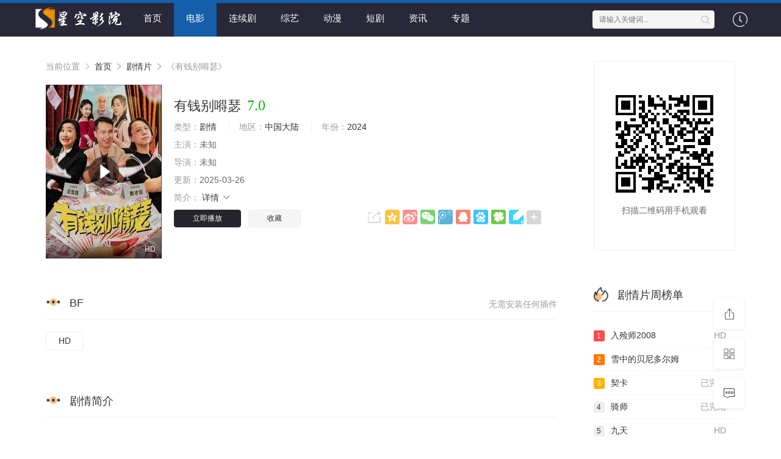

--- FILE ---
content_type: text/html; charset=utf-8
request_url: https://b2sf.com/v/797/
body_size: 7442
content:
<!DOCTYPE html>
<html>
<head>
    <title>有钱别嘚瑟详情介绍_有钱别嘚瑟在线观看 - 星空影院</title>
<meta name="keywords" content="有钱别嘚瑟在线收看,有钱别嘚瑟完整免费" />
<meta name="description" content="有钱别嘚瑟剧情:" />   
	<meta http-equiv="Content-Type" content="text/html; charset=utf-8" />
<meta name="renderer" content="webkit|ie-comp|ie-stand">
<meta name="viewport" content="width=device-width, initial-scale=1.0, maximum-scale=1.0, user-scalable=0">
<link rel="shortcut icon" href="/statics/img/favicon.ico" type="image/x-icon" />	
<link rel="stylesheet" href="/statics/font/iconfont.css" type="text/css" />
<link rel="stylesheet" href="/statics/css/stui_block.css" type="text/css" />
<link rel="stylesheet" href="/statics/css/stui_block_color.css" type="text/css" />
<link rel="stylesheet" href="/statics/css/stui_default.css" type="text/css" />
<script type="text/javascript" src="/statics/js/jquery.min.js"></script>
<script type="text/javascript" src="/statics/js/stui_default.js"></script>
<script type="text/javascript" src="/statics/js/stui_block.js "></script>
<script type="text/javascript" src="/statics/js/home.js"></script>
<script>var maccms={"path":"","mid":"1","url":"www.b2sf.com","wapurl":"","mob_status":"0"};</script>
<!--[if lt IE 9]>
<script src="https://cdn.staticfile.org/html5shiv/r29/html5.min.js"></script>
<script src="https://cdn.staticfile.org/respond.js/1.4.2/respond.min.js"></script>
<![endif]-->
	

</head>
<body>
	<header class="stui-header__top clearfix" id="header-top">
	<div class="container">	
		<div class="row">
			<div class="stui-header_bd clearfix">					
			    <div class="stui-header__logo">
					<a class="logo" href="/"></a>										  
				</div>
				<div class="stui-header__side">					
					<ul class="stui-header__user">
					
						<li>
							<a href="javascript:;"><i class="icon iconfont icon-clock"></i></a>
							<div class="dropdown history">					
								<h5 class="margin-0 text-muted">
									<a class="historyclean text-muted pull-right" href="">清空</a>
									播放记录
								</h5>
								<ul class="clearfix" id="stui_history">
								</ul>
							</div>
						</li>
					
					</ul>
					<script type="text/javascript" src="/statics/js/jquery.autocomplete.js"></script>
					<div class="stui-header__search"> 
				        <form id="search" name="search" method="get" action="/vodsearch/-------------/" onSubmit="return qrsearch();">
	    					<input type="text" name="wd" class="mac_wd form-control" value="" placeholder="请输入关键词..." autocomplete="off"/>
							<button class="submit" id="searchbutton" type="submit"><i class="icon iconfont icon-search"></i></button>							
						</form>
				  	</div>
				</div>									
				<ul class="stui-header__menu type-slide">
					<li ><a href="/">首页</a></li>
						                <li class="active"><a href="/y/1/">电影</a></li>
	                	                <li ><a href="/y/2/">连续剧</a></li>
	                	                <li ><a href="/y/3/">综艺</a></li>
	                	                <li ><a href="/y/4/">动漫</a></li>
	                	                <li ><a href="/y/36/">短剧</a></li>
	                	                <li ><a href="/arttype/5/">资讯</a></li>
	                	                <li ><a href="/topic/">专题</a></li>
				</ul>				
			  </div>		 							    
		</div>
	</div>
</header>
<script type="text/javascript">
	$(".stui-header__user li,.stui-header__menu li").click(function(){
		$(this).find(".dropdown").toggle();
	});
</script>

    <div class="container">
        <div class="row">     
            <div class="col-lg-wide-75 col-xs-1 padding-0">	
            	<!-- 详细信息-->
            	<div class="stui-pannel stui-pannel-bg clearfix">
					<div class="stui-pannel-box">
						<div class="col-pd clearfix">	
							<span class="text-muted">当前位置 <i class="icon iconfont icon-more"></i></span>
							<a href="/">首页</a> <i class="icon iconfont icon-more"></i>
							<a href="/s/11-----------/">剧情片</a> <i class="icon iconfont icon-more"></i> 
							<span class="text-muted">《有钱别嘚瑟》</span> 
						</div>
						<div class="col-pd clearfix">
							<div class="stui-content__thumb">									
								<a class="stui-vodlist__thumb picture v-thumb" href="/p/797-1-1/" title="有钱别嘚瑟">
									<img class="lazyload" src="/statics/img/load.gif" data-original="https://img.bfzypic.com/upload/vod/20240625-1/6c4d41b5eba231fd21251df259a85337.jpg"/>
									<span class="play active hidden-xs"></span>
									<span class="pic-text text-right">HD</span>
								</a>					
							</div>
							<div class="stui-content__detail">
								<h1 class="title">有钱别嘚瑟<span class="score text-red">7.0</span></h1>	
								<p class="data">
									<span class="text-muted">类型：</span><a href="/vodsearch/----%E5%89%A7%E6%83%85---------/" target="_blank">剧情</a>&nbsp;									<span class="split-line"></span>
									<span class="text-muted hidden-xs">地区：</span><a href="/vodsearch/--%E4%B8%AD%E5%9B%BD%E5%A4%A7%E9%99%86-----------/" target="_blank">中国大陆</a>&nbsp;									<span class="split-line"></span>
									<span class="text-muted hidden-xs">年份：</span><a href="/vodsearch/-------------2024/" target="_blank">2024</a>&nbsp;								
								</p>
								<p class="data"><span class="text-muted">主演：</span>未知</p>
								<p class="data"><span class="text-muted">导演：</span>未知</p>
								<p class="data hidden-sm"><span class="text-muted">更新：</span>2025-03-26</p>														
								<p class="desc hidden-xs">
									<span class="left text-muted">简介：</span>
																		<a href="#desc">详情 <i class="icon iconfont icon-moreunfold"></i></a>
								</p>							    
								<div class="play-btn clearfix">
									<div class="share bdsharebuttonbox hidden-sm hidden-xs pull-right"></div>
									<a class="btn btn-primary" href="/p/797-1-1/">立即播放</a>
																	
									&nbsp;&nbsp;<a href="javascript:void(0);" class="mac_ulog btn btn-default" data-type="2" data-mid="1" data-id="797">收藏</a>
																			
									<!--<span class="bdsharebuttonbox hidden-xs"><a href="javascript:;" class="btn btn-default bds_btn" data-cmd="more">分享</a></span>-->
								</div>
							</div>
						</div>
					</div>
				</div>
				<!-- end 详细信息-->
				
				<div class="stui-pannel stui-pannel-bg clearfix">
	<div class="stui-pannel-box b playlist mb">
		<div class="stui-pannel_hd">
			<div class="stui-pannel__head bottom-line active clearfix">
				<span class="more text-muted pull-right">无需安装任何插件</span>
				<h3 class="title">
					<img src="/statics/icon/icon_30.png"/>
					BF				</h3>						
			</div>																		
		</div>
		<div class="stui-pannel_bd col-pd clearfix">
			<ul class="stui-content__playlist clearfix">
				                <li ><a href="/p/797-1-1/">HD</a></li>
                 			</ul>
		</div>
	</div>
</div>
<!-- 播放地址-->				
				<div class="stui-pannel stui-pannel-bg clearfix" id="desc">
	<div class="stui-pannel-box">
		<div class="stui-pannel_hd">
			<div class="stui-pannel__head active bottom-line clearfix">
				<h3 class="title">
					<img src="/statics/icon/icon_30.png"/>
					剧情简介
				</h3>						
			</div>																		
		</div>
		<div class="stui-pannel_bd">
			<p class="col-pd">
							</p>				
		</div>			
	</div>						
</div><!-- 剧情简介-->
				<div class="stui-pannel stui-pannel-bg clearfix">
	<div class="stui-pannel-box">
		<div class="stui-pannel_hd">
			<div class="stui-pannel__head active bottom-line clearfix">
				<h3 class="title">
					<img src="/statics/icon/icon_6.png"/>
					猜你喜欢
				</h3>						
			</div>																		
		</div>
		<div class="stui-pannel_bd">
			<ul class="stui-vodlist__bd clearfix">
								<li class="col-md-6 col-sm-4 col-xs-3 ">
					<div class="stui-vodlist__box">
	<a class="stui-vodlist__thumb lazyload" href="/v/138023/" title="双山阻击战" data-original="https://img.picbf.com/upload/vod/20260114-1/7dba7fca9e7ce7410445ef405763ca0f.jpg">						
		<span class="play hidden-xs"></span>		
		<span class="pic-text text-right">更新至高清</span>
	</a>									
	<div class="stui-vodlist__detail">
		<h4 class="title text-overflow"><a href="/v/138023/" title="双山阻击战">双山阻击战</a></h4>
		<p class="text text-overflow text-muted hidden-xs">洪卫,刘冠霖,葛佳佳,郭广平,周惠林</p>
	</div>												
</div>															
				</li>			
								<li class="col-md-6 col-sm-4 col-xs-3 ">
					<div class="stui-vodlist__box">
	<a class="stui-vodlist__thumb lazyload" href="/v/41/" title="欢乐集结号" data-original="https://img.bfzypic.com/upload/vod/20240622-1/d76dde37762be05add26b7694b8588f9.jpg">						
		<span class="play hidden-xs"></span>		
		<span class="pic-text text-right">更新至20260114</span>
	</a>									
	<div class="stui-vodlist__detail">
		<h4 class="title text-overflow"><a href="/v/41/" title="欢乐集结号">欢乐集结号</a></h4>
		<p class="text text-overflow text-muted hidden-xs">董凯,文杰,璐璐,王旭,王群</p>
	</div>												
</div>															
				</li>			
								<li class="col-md-6 col-sm-4 col-xs-3 ">
					<div class="stui-vodlist__box">
	<a class="stui-vodlist__thumb lazyload" href="/v/137883/" title="重建" data-original="https://img.picbf.com/upload/vod/20260113-1/a08c901bbe3c54965b16fb0d8aa3aef1.jpg">						
		<span class="play hidden-xs"></span>		
		<span class="pic-text text-right">更新至高清</span>
	</a>									
	<div class="stui-vodlist__detail">
		<h4 class="title text-overflow"><a href="/v/137883/" title="重建">重建</a></h4>
		<p class="text text-overflow text-muted hidden-xs">乔什·奥康纳,莉莉·拉托瑞,梅格翰·法伊,埃米·马迪根,卡莉·瑞斯,杰弗森·梅斯,Jules,Reid,Binky,Griptite,Nancy,Morlan,Sam,Engbring</p>
	</div>												
</div>															
				</li>			
								<li class="col-md-6 col-sm-4 col-xs-3 ">
					<div class="stui-vodlist__box">
	<a class="stui-vodlist__thumb lazyload" href="/v/137575/" title="哈森斯岛复仇" data-original="https://img.picbf.com/upload/vod/20260112-1/db084c1aa6f85d7f2b969cdf1fbcae6c.jpg">						
		<span class="play hidden-xs"></span>		
		<span class="pic-text text-right">更新至高清</span>
	</a>									
	<div class="stui-vodlist__detail">
		<h4 class="title text-overflow"><a href="/v/137575/" title="哈森斯岛复仇">哈森斯岛复仇</a></h4>
		<p class="text text-overflow text-muted hidden-xs">大卫·迈克尔·里尔登,Cassie,Dean,DJ,Perry</p>
	</div>												
</div>															
				</li>			
								<li class="col-md-6 col-sm-4 col-xs-3 ">
					<div class="stui-vodlist__box">
	<a class="stui-vodlist__thumb lazyload" href="/v/137573/" title="匿杀" data-original="https://img.picbf.com/upload/vod/20260112-1/482c3e19d3e8051bfce69a10424a8c0d.jpg">						
		<span class="play hidden-xs"></span>		
		<span class="pic-text text-right">更新至TC</span>
	</a>									
	<div class="stui-vodlist__detail">
		<h4 class="title text-overflow"><a href="/v/137573/" title="匿杀">匿杀</a></h4>
		<p class="text text-overflow text-muted hidden-xs">彭昱畅,张钧甯,黄晓明,王迅,徐娇,邢佳栋,阿如那,王成思,海一天,沈浩,侯咏薰,王圣迪,黄奕,姜皓文,郝平,蔡亘晏,高长远,张磊,衣云鹤</p>
	</div>												
</div>															
				</li>			
								<li class="col-md-6 col-sm-4 col-xs-3 ">
					<div class="stui-vodlist__box">
	<a class="stui-vodlist__thumb lazyload" href="/v/137307/" title="别来这里" data-original="https://img.picbf.com/upload/vod/20260111-1/f8491cd62a2b1151653d139a37357ff6.jpg">						
		<span class="play hidden-xs"></span>		
		<span class="pic-text text-right">更新至高清</span>
	</a>									
	<div class="stui-vodlist__detail">
		<h4 class="title text-overflow"><a href="/v/137307/" title="别来这里">别来这里</a></h4>
		<p class="text text-overflow text-muted hidden-xs">Joan,IyiolaArazouNikolas,Salmon</p>
	</div>												
</div>															
				</li>			
								<li class="col-md-6 col-sm-4 col-xs-3 ">
					<div class="stui-vodlist__box">
	<a class="stui-vodlist__thumb lazyload" href="/v/137147/" title="性梦爱三部曲：梦" data-original="https://img.picbf.com/upload/vod/20260110-1/19943b626b7a69ba0e426034bf2c7d71.jpg">						
		<span class="play hidden-xs"></span>		
		<span class="pic-text text-right">更新至高清</span>
	</a>									
	<div class="stui-vodlist__detail">
		<h4 class="title text-overflow"><a href="/v/137147/" title="性梦爱三部曲：梦">性梦爱三部曲：梦</a></h4>
		<p class="text text-overflow text-muted hidden-xs">艾拉·奥弗比,安妮·达尔·托普,塞罗姆·埃内图,英格丽德·吉耶弗,西莉耶·布雷维克,安妮·玛丽特·雅各布森,拉尔斯·雅各布·霍尔姆,瓦尔德马尔·多麦嫩·伊尔根斯,布林贾·阿贝·本德里恩,安德琳·萨瑟尔,艾拉·博特纳-比,阿马尔·贝纳瓦斯,安妮-卡伦·希滕,诺拉·哈格斯特罗姆,纳迪亚·邦内威,玛雅·福尔德,埃亚·萨拉内瓦,阿里·阿尔巴拉赞齐,萨里·卡德尔</p>
	</div>												
</div>															
				</li>			
								<li class="col-md-6 col-sm-4 col-xs-3 ">
					<div class="stui-vodlist__box">
	<a class="stui-vodlist__thumb lazyload" href="/v/136886/" title="特殊检测" data-original="https://img.picbf.com/upload/vod/20260109-1/b5e05227751206604326e1f35b7975ad.jpg">						
		<span class="play hidden-xs"></span>		
		<span class="pic-text text-right">更新至高清</span>
	</a>									
	<div class="stui-vodlist__detail">
		<h4 class="title text-overflow"><a href="/v/136886/" title="特殊检测">特殊检测</a></h4>
		<p class="text text-overflow text-muted hidden-xs">内详</p>
	</div>												
</div>															
				</li>			
								<li class="col-md-6 col-sm-4 col-xs-3 hidden-md">
					<div class="stui-vodlist__box">
	<a class="stui-vodlist__thumb lazyload" href="/v/136882/" title="震耳欲聋" data-original="https://img.picbf.com/upload/vod/20260109-1/f521d50319dcd6d26088d4246e243ca9.jpg">						
		<span class="play hidden-xs"></span>		
		<span class="pic-text text-right">更新至高清</span>
	</a>									
	<div class="stui-vodlist__detail">
		<h4 class="title text-overflow"><a href="/v/136882/" title="震耳欲聋">震耳欲聋</a></h4>
		<p class="text text-overflow text-muted hidden-xs">檀健次,兰西雅,王戈,潘斌龙,王砚辉,迟蓬,李菁菁,范翔,胡晓光,宁桓宇,吴昊宸,周政杰,欧剑宇,蒋中炜,谢承颖,从瑞麟,赵梓冲,国义骞,吴恩璇,贾子千,詹妮,邵老五,孙筱钧,努尔孜业·艾力克木,祝天宇</p>
	</div>												
</div>															
				</li>			
								<li class="col-md-6 col-sm-4 col-xs-3 hidden-md">
					<div class="stui-vodlist__box">
	<a class="stui-vodlist__thumb lazyload" href="/v/136794/" title="绑架者" data-original="https://img.picbf.com/upload/vod/20260108-1/5d3399ae30d7227f46d42995e521cf63.jpg">						
		<span class="play hidden-xs"></span>		
		<span class="pic-text text-right">更新至高清</span>
	</a>									
	<div class="stui-vodlist__detail">
		<h4 class="title text-overflow"><a href="/v/136794/" title="绑架者">绑架者</a></h4>
		<p class="text text-overflow text-muted hidden-xs">雷佳鑫,杨力,田华,黄一飞,陶慧敏,赵毅</p>
	</div>												
</div>															
				</li>			
								<li class="col-md-6 col-sm-4 col-xs-3 hidden-md">
					<div class="stui-vodlist__box">
	<a class="stui-vodlist__thumb lazyload" href="/v/116653/" title="河神·诡水怪谈" data-original="https://ry-pic.com/upload/vod/20240818-1/8678b56697a240c0f820ca9bddb25284.jpg">						
		<span class="play hidden-xs"></span>		
		<span class="pic-text text-right">更新至高清</span>
	</a>									
	<div class="stui-vodlist__detail">
		<h4 class="title text-overflow"><a href="/v/116653/" title="河神·诡水怪谈">河神·诡水怪谈</a></h4>
		<p class="text text-overflow text-muted hidden-xs">谢苗,衣云鹤,张新童,林枫烨,刘雪涛,王蕴凡,释臣伟,李高吉,尚铁龙,王双宝</p>
	</div>												
</div>															
				</li>			
								<li class="col-md-6 col-sm-4 col-xs-3 hidden-md">
					<div class="stui-vodlist__box">
	<a class="stui-vodlist__thumb lazyload" href="/v/136474/" title="展昭·探案" data-original="https://img.picbf.com/upload/vod/20260107-1/18b7fc089c4b1f4381f8b56d69ab7ba7.jpg">						
		<span class="play hidden-xs"></span>		
		<span class="pic-text text-right">更新至高清</span>
	</a>									
	<div class="stui-vodlist__detail">
		<h4 class="title text-overflow"><a href="/v/136474/" title="展昭·探案">展昭·探案</a></h4>
		<p class="text text-overflow text-muted hidden-xs">王轩,李星瑶,卢星月,石毅,张俊杰,高明</p>
	</div>												
</div>															
				</li>			
							</ul>	
			<ul class="stui-vodlist__text col-pd clearfix hidden-xs">
								<li class="col-md-4 col-sm-3 col-xs-1 padding-0">
					<a class="top-line-dot text-overflow" href="/v/136471/" title="缘·梦">
						<span class="text-muted pull-right">更新至高清</span>
						缘·梦					</a>									
				</li>
								<li class="col-md-4 col-sm-3 col-xs-1 padding-0">
					<a class="top-line-dot text-overflow" href="/v/136469/" title="相棒：X-DAY">
						<span class="text-muted pull-right">更新至高清</span>
						相棒：X-DAY					</a>									
				</li>
								<li class="col-md-4 col-sm-3 col-xs-1 padding-0">
					<a class="top-line-dot text-overflow" href="/v/136464/" title="杀警狂魔">
						<span class="text-muted pull-right">更新至高清</span>
						杀警狂魔					</a>									
				</li>
								<li class="col-md-4 col-sm-3 col-xs-1 padding-0">
					<a class="top-line-dot text-overflow" href="/v/136463/" title="唐琬与陆游">
						<span class="text-muted pull-right">更新至高清</span>
						唐琬与陆游					</a>									
				</li>
								<li class="col-md-4 col-sm-3 col-xs-1 padding-0">
					<a class="top-line-dot text-overflow" href="/v/136448/" title="寂寞少女心">
						<span class="text-muted pull-right">更新至高清</span>
						寂寞少女心					</a>									
				</li>
								<li class="col-md-4 col-sm-3 col-xs-1 padding-0">
					<a class="top-line-dot text-overflow" href="/v/136441/" title="疯狂大追杀">
						<span class="text-muted pull-right">更新至高清</span>
						疯狂大追杀					</a>									
				</li>
								<li class="col-md-4 col-sm-3 col-xs-1 padding-0">
					<a class="top-line-dot text-overflow" href="/v/136440/" title="盗龙冠">
						<span class="text-muted pull-right">更新至高清</span>
						盗龙冠					</a>									
				</li>
								<li class="col-md-4 col-sm-3 col-xs-1 padding-0">
					<a class="top-line-dot text-overflow" href="/v/136427/" title="幸运小子">
						<span class="text-muted pull-right">更新至高清</span>
						幸运小子					</a>									
				</li>
								<li class="col-md-4 col-sm-3 col-xs-1 padding-0">
					<a class="top-line-dot text-overflow" href="/v/136410/" title="印度往事2014">
						<span class="text-muted pull-right">更新至高清</span>
						印度往事2014					</a>									
				</li>
								<li class="col-md-4 col-sm-3 col-xs-1 padding-0">
					<a class="top-line-dot text-overflow" href="/v/136344/" title="要活着去天堂">
						<span class="text-muted pull-right">更新至高清</span>
						要活着去天堂					</a>									
				</li>
								<li class="col-md-4 col-sm-3 col-xs-1 padding-0">
					<a class="top-line-dot text-overflow" href="/v/136323/" title="一见你就笑1981">
						<span class="text-muted pull-right">更新至高清</span>
						一见你就笑1981					</a>									
				</li>
								<li class="col-md-4 col-sm-3 col-xs-1 padding-0">
					<a class="top-line-dot text-overflow" href="/v/136317/" title="惹火女郎">
						<span class="text-muted pull-right">更新至高清</span>
						惹火女郎					</a>									
				</li>
								<li class="col-md-4 col-sm-3 col-xs-1 padding-0">
					<a class="top-line-dot text-overflow" href="/v/119976/" title="新收数王">
						<span class="text-muted pull-right">更新至高清</span>
						新收数王					</a>									
				</li>
								<li class="col-md-4 col-sm-3 col-xs-1 padding-0">
					<a class="top-line-dot text-overflow" href="/v/136377/" title="太白山下猕猴桃">
						<span class="text-muted pull-right">更新至高清</span>
						太白山下猕猴桃					</a>									
				</li>
								<li class="col-md-4 col-sm-3 col-xs-1 padding-0">
					<a class="top-line-dot text-overflow" href="/v/136330/" title="贪心赌徒">
						<span class="text-muted pull-right">更新至高清</span>
						贪心赌徒					</a>									
				</li>
								<li class="col-md-4 col-sm-3 col-xs-1 padding-0">
					<a class="top-line-dot text-overflow" href="/v/136325/" title="公仆本色">
						<span class="text-muted pull-right">更新至高清</span>
						公仆本色					</a>									
				</li>
								<li class="col-md-4 col-sm-3 col-xs-1 padding-0">
					<a class="top-line-dot text-overflow" href="/v/113610/" title="纽瓦克众圣">
						<span class="text-muted pull-right">更新至高清</span>
						纽瓦克众圣					</a>									
				</li>
								<li class="col-md-4 col-sm-3 col-xs-1 padding-0">
					<a class="top-line-dot text-overflow" href="/v/136462/" title="公寓1985">
						<span class="text-muted pull-right">更新至高清</span>
						公寓1985					</a>									
				</li>
								<li class="col-md-4 col-sm-3 col-xs-1 padding-0">
					<a class="top-line-dot text-overflow" href="/v/136461/" title="天裕">
						<span class="text-muted pull-right">更新至高清</span>
						天裕					</a>									
				</li>
								<li class="col-md-4 col-sm-3 col-xs-1 padding-0">
					<a class="top-line-dot text-overflow" href="/v/136368/" title="白日梦游记">
						<span class="text-muted pull-right">更新至高清</span>
						白日梦游记					</a>									
				</li>
							</ul>
		</div>			
	</div>						
</div>
<!-- 猜你喜欢-->
				
								<div class="stui-pannel stui-pannel-bg clearfix">
					<div class="stui-pannel-box clearfix">
						<div class="stui-pannel_bd clearfix">
							<div class="stui-pannel_hd">
								<div class="stui-pannel__head active bottom-line clearfix">
									<h3 class="title">
										<img src="/statics/icon/icon_30.png"/>
										影片评论
									</h3>						
								</div>																		
							</div>
							<div class="stui-pannel_bd">
								<div class="mac_comment" data-id="797" data-mid="1" ></div>
								<script>
							        $(function(){
							            MAC.Comment.Login = 0;
							            MAC.Comment.Verify = 1;
							            MAC.Comment.Init();
							            MAC.Comment.Show(1);
							        });
							    </script>
							</div>
						</div>
					</div>					
				</div>		
							</div>				
			<div class="col-lg-wide-25 col-xs-1 stui-pannel-side hidden-sm hidden-xs">	
				<div class="stui-pannel stui-pannel-bg clearfix">
	<div class="stui-pannel-box clearfix">
		<div class="col-pd">
			<div class="text-center" style="padding: 45px 0; border: 1px solid #eee; border-radius: 5px;">
				<p id="qrcode2"></p>	
				<p>扫描二维码用手机观看</p>
			</div>
		</div>
		
	</div>
</div><!-- 扫码-->
				<div class="stui-pannel stui-pannel-bg clearfix">
	<div class="stui-pannel-box">
		<div class="stui-pannel_hd">
			<div class="stui-pannel__head active bottom-line clearfix">
				<h3 class="title">
					<img src="/statics/icon/icon_12.png"/>
					剧情片周榜单
				</h3>						
			</div>																		
		</div>
		<div class="stui-pannel_bd">
			<ul class="stui-vodlist__text col-pd clearfix">
									<li class="bottom-line-dot">
	<a href="/v/113481/" title="入殓师2008">
		<span class="text-muted pull-right hidden-md">
			HD		</span>
		<span class="badge badge-first">1</span>入殓师2008</a>
</li>	
									<li class="bottom-line-dot">
	<a href="/v/104675/" title="雪中的贝尼多尔姆">
		<span class="text-muted pull-right hidden-md">
			HD		</span>
		<span class="badge badge-second">2</span>雪中的贝尼多尔姆</a>
</li>	
									<li class="bottom-line-dot">
	<a href="/v/41628/" title="契卡">
		<span class="text-muted pull-right hidden-md">
			已完结		</span>
		<span class="badge badge-third">3</span>契卡</a>
</li>	
									<li class="bottom-line-dot">
	<a href="/v/40777/" title="骑师">
		<span class="text-muted pull-right hidden-md">
			已完结		</span>
		<span class="badge">4</span>骑师</a>
</li>	
									<li class="bottom-line-dot">
	<a href="/v/39674/" title="九天">
		<span class="text-muted pull-right hidden-md">
			HD		</span>
		<span class="badge">5</span>九天</a>
</li>	
									<li class="bottom-line-dot">
	<a href="/v/38510/" title="红圈">
		<span class="text-muted pull-right hidden-md">
			法国经典黑色电影		</span>
		<span class="badge">6</span>红圈</a>
</li>	
									<li class="bottom-line-dot">
	<a href="/v/37882/" title="证书">
		<span class="text-muted pull-right hidden-md">
			平凡青年为荣誉而		</span>
		<span class="badge">7</span>证书</a>
</li>	
									<li class="bottom-line-dot">
	<a href="/v/34349/" title="祇园姊妹">
		<span class="text-muted pull-right hidden-md">
			已完结		</span>
		<span class="badge">8</span>祇园姊妹</a>
</li>	
									<li class="bottom-line-dot">
	<a href="/v/32184/" title="来者何人">
		<span class="text-muted pull-right hidden-md">
			西北村落的秘密凶		</span>
		<span class="badge">9</span>来者何人</a>
</li>	
									<li class="bottom-line-dot">
	<a href="/v/32097/" title="一代妖后">
		<span class="text-muted pull-right hidden-md">
			演技派呈现清宫秘		</span>
		<span class="badge">10</span>一代妖后</a>
</li>	
							</ul>	
		</div>
	</div>
</div>

<div class="stui-pannel stui-pannel-bg clearfix">
	<div class="stui-pannel-box">
		<div class="stui-pannel_hd">
			<div class="stui-pannel__head active bottom-line clearfix">
				<h3 class="title">
					<img src="/statics/icon/icon_12.png"/>
					剧情片月榜单
				</h3>						
			</div>																		
		</div>
		<div class="stui-pannel_bd">
			<ul class="stui-vodlist__text col-pd clearfix">
									<li class="bottom-line-dot">
	<a href="/v/126436/" title="炼狱（2016）">
		<span class="text-muted pull-right hidden-md">
			HD		</span>
		<span class="badge badge-first">1</span>炼狱（2016）</a>
</li>	
									<li class="bottom-line-dot">
	<a href="/v/116815/" title="度日勉强">
		<span class="text-muted pull-right hidden-md">
			HD		</span>
		<span class="badge badge-second">2</span>度日勉强</a>
</li>	
									<li class="bottom-line-dot">
	<a href="/v/97790/" title="风之城">
		<span class="text-muted pull-right hidden-md">
			HD		</span>
		<span class="badge badge-third">3</span>风之城</a>
</li>	
									<li class="bottom-line-dot">
	<a href="/v/40943/" title="知己">
		<span class="text-muted pull-right hidden-md">
			已完结		</span>
		<span class="badge">4</span>知己</a>
</li>	
									<li class="bottom-line-dot">
	<a href="/v/38023/" title="马拉松">
		<span class="text-muted pull-right hidden-md">
			已完结		</span>
		<span class="badge">5</span>马拉松</a>
</li>	
									<li class="bottom-line-dot">
	<a href="/v/35009/" title="有罪2015">
		<span class="text-muted pull-right hidden-md">
			已完结		</span>
		<span class="badge">6</span>有罪2015</a>
</li>	
									<li class="bottom-line-dot">
	<a href="/v/34147/" title="暗夜警探">
		<span class="text-muted pull-right hidden-md">
			已完结		</span>
		<span class="badge">7</span>暗夜警探</a>
</li>	
									<li class="bottom-line-dot">
	<a href="/v/31526/" title="不死警官">
		<span class="text-muted pull-right hidden-md">
			已完结		</span>
		<span class="badge">8</span>不死警官</a>
</li>	
									<li class="bottom-line-dot">
	<a href="/v/31302/" title="帅气的恶魔">
		<span class="text-muted pull-right hidden-md">
			已完结		</span>
		<span class="badge">9</span>帅气的恶魔</a>
</li>	
									<li class="bottom-line-dot">
	<a href="/v/28897/" title="直立行走">
		<span class="text-muted pull-right hidden-md">
			已完结		</span>
		<span class="badge">10</span>直立行走</a>
</li>	
							</ul>	
		</div>
	</div>
</div><!-- 热播-->				
			</div>
        </div>
    </div>
    <script type="text/javascript">
    	var playli = $(".stui-content__playlist:first li").length;
    	if(playcolumn>1){  		  		
    		if(playli>5){
    			$(".stui-content__playlist").addClass("column"+playcolumn);
    		}   		
    	}
    	if(playli>30){
			$(".stui-content__playlist").css({"max-height":" 300px","overflow-y":"scroll"});
		} 
    </script>
	<span class="mac_hits hits hide" data-mid="1" data-id="797" data-type="hits"></span>
    <span class="mac_ulog_set hide" data-type="4" data-mid="1" data-id="797" data-sid="0" data-nid="0"></span>
	<div class="container">
	<div class="row">
		<div class="stui-foot clearfix">
			<div class="col-pd text-center hidden-xs">Copyright <span class="fontArial"> </span> 2019-2025 www.b2sf.com Inc. All Rights Reserved. <br /><a></a>高清影院只提供WEB页面服务，本站不存储、不制作任何视频，不承担任何由于内容的合法性及健康性所引起的争议和法律责任。</a><br>若本站收录视频内容侵犯了相关权益公司的权益，请麻烦您附说明到网站留言处留言，本站高清影院将第一时间处理与删除相关视频。 联系邮箱：<a href="mailto:{maccms:email}">gkzhan@gmail.com</a></div>	
			
					
	
		</div>
	</div>
</div>
<ul class="stui-extra clearfix">
	<li>
		<a class="backtop" href="javascript:scroll(0,0)" style="display: none;"><i class="icon iconfont icon-less"></i></a>
	</li>
	<li class="hidden-xs">
		<a class="copylink" href="javascript:;"><i class="icon iconfont icon-share"></i></a>
	</li>
	<li class="visible-xs">
		<a class="open-share" href="javascript:;"><i class="icon iconfont icon-share"></i></a>
	</li>
	<li class="hidden-xs">
		<span><i class="icon iconfont icon-qrcode"></i></span>
		<div class="sideslip">
			<div class="col-pd">
				<p id="qrcode"></p>
				<p class="text-center font-12">扫码用手机访问</p>
			</div>			
		</div>
	</li>
	<li>
		<a href="/gbook/"><i class="icon iconfont icon-comments"></i></a>
	</li>
</ul>

<div class="hide"></div>
</body>
</html>


--- FILE ---
content_type: application/javascript
request_url: https://b2sf.com/statics/js/stui_block.js
body_size: 4005
content:
/*!
 * v3.0 Copyright 2016-2018 http://v.shoutu.cn
 * Email 1626267000@qq.com
 */

var playerhigh = "1"; 
//是否开启播放器高度自适应，0关闭1开启（开启后将播放器设置100%关闭填写固定高度）

var lazyswitch = "1";
//是否开启图片懒加载，0关闭1开启（关闭后会通过js直接加载图片，速度较慢）

var playcolumn = "8"; 
//是否开启有序播放列表，0关闭，3、6、8、10、12开启并指定列数，数字代表每行列数，手机强制4列

var qrcode1 = "1";
//右侧悬浮二维码，1自动生成（当前页面二维码），填写路径将加载指定图片（建议尺寸150*150px）例：/statics/img/wxcode.png

var qrcode2 = "1";
//内容页二维码，1自动生成（当前页面二维码），填写路径将加载指定图片（建议尺寸160*160px）例：/statics/img/wxcode.png

var copyshort = "0"
//是否开启自动生成短链接，0关闭1开启（开启后点击分享按钮将会复制短链否则复制默认链接）

var baidushare = "/statics/api/js/share.js";
//是否开启百度分享，0关闭，启用本地分享填写/statics/api/js/share.js，启用官网分享填写http://bdimg.share.baidu.com/static/api/js/share.js（不支持https）

var stui = {
	'browser': {//浏览器
		url: document.URL,
		domain: document.domain,
		title: document.title,
		language: (navigator.browserLanguage || navigator.language).toLowerCase(),
		canvas: function() {
			return !!document.createElement("canvas").getContext
		}(),
		useragent: function() {
			var a = navigator.userAgent;
			return {
				mobile: !! a.match(/AppleWebKit.*Mobile.*/),
				ios: !! a.match(/\(i[^;]+;( U;)? CPU.+Mac OS X/),
				android: -1 < a.indexOf("Android") || -1 < a.indexOf("Linux"),
				iPhone: -1 < a.indexOf("iPhone") || -1 < a.indexOf("Mac"),
				iPad: -1 < a.indexOf("iPad"),
				trident: -1 < a.indexOf("Trident"),
				presto: -1 < a.indexOf("Presto"),
				webKit: -1 < a.indexOf("AppleWebKit"),
				gecko: -1 < a.indexOf("Gecko") && -1 == a.indexOf("KHTML"),
				weixin: -1 < a.indexOf("MicroMessenger")
			}
		}()
	},
	'mobile': {//移动端
		'popup': function() {
			$popblock = $(".popup");
			$(".open-popup").click(function() {
				$popblock.addClass("popup-visible");
				$("body").append('<div class="mask"></div>');
				$(".close-popup").click(function() {
					$popblock.removeClass("popup-visible");
					$(".mask").remove();
					$("body").removeClass("modal-open");
				});
				$(".mask").click(function() {
					$popblock.removeClass("popup-visible");
					$(this).remove();
					$("body").removeClass("modal-open");
				});
			})
		},
		'slide': function() {
			$(".type-slide").each(function(a) {
				$index = $(this).find('.active').index()*1;
				if($index > 3){
					$index = $index-3;
				}else{
					$index = 0;
				}
				$(this).flickity({
					cellAlign: 'left',
					freeScroll: true,
					contain: true,
					prevNextButtons: false,				
					pageDots: false,
					initialIndex: $index
				});
			});
		},
		'mshare': function() {
			$(".open-share").click(function() {
				stui.browser.useragent.weixin ? $("body").append('<div class="mobile-share share-weixin"></div>') : $("body").append('<div class="mobile-share share-other"></div>');
				$(".mobile-share").click(function() {
					$(".mobile-share").remove();
					$("body").removeClass("modal-open");
				});
			});
		}
	},
	'images': {//图片处理
		'lazyload': function() {
			if(lazyswitch==1){
				$(".lazyload").lazyload({
					effect: "fadeIn",
					threshold: 200,
					failurelimit: 15,
					skip_invisible: false
				});
			}else{				
				$(".lazyload").each(function(){
					var original = $(this).attr("data-original");
			        $(this).css("background-image","url("+original+")");
			        $(this).attr("data-original","");
			        if($(this).attr("src")!= undefined){
			        	$(this).attr("src",original);
			        }	        
			    });
			}			
		},
		'carousel': function() {
			$('.carousel_default').flickity({
			  	cellAlign: 'left',
			  	contain: true,
			  	wrapAround: true,
			  	autoPlay: true,
			  	prevNextButtons: false
			});					
			$('.carousel_wide').flickity({
			  	cellAlign: 'center',
			  	contain: true,
			  	wrapAround: true,
			  	autoPlay: true
			});
			$('.carousel_center').flickity({
			  	cellAlign: 'center',
			  	contain: true,
			  	wrapAround: true,
			  	autoPlay: true,
			  	prevNextButtons: false
			});			
			$('.carousel_right').flickity({
			  	cellAlign: 'left',
			  	wrapAround: true,
			  	contain: true,
			  	pageDots: false
			});
		},
		'qrcode': function() {
			if(qrcode1==1){
				if($("#qrcode").length){
					var qrcode = new QRCode('qrcode', {
					  	text: stui.browser.url,
					  	width: 150,
					  	height: 150,
					  	colorDark : '#000000',
					  	colorLight : '#ffffff',
					  	correctLevel : QRCode.CorrectLevel.H
					});
					$("#qrcode img").attr("class","img-responsive");
				}
			} else {
				if($("#qrcode").length){
					$("#qrcode").append("<img class='img-responsive' src='"+qrcode1+"' width='150' height='150' />");
				}
			}
			if(qrcode2==1){
				if($("#qrcode2").length){
					var qrcode = new QRCode('qrcode2', {
					  	text: stui.browser.url,
					  	width: 160,
					  	height: 160,
					  	colorDark : '#000000',
					  	colorLight : '#ffffff',
					  	correctLevel : QRCode.CorrectLevel.H
					});
					$("#qrcode2 img").attr("class","img-responsive").css({"padding":"10px","background-color":"#fff"});
				}
			} else {
				if($("#qrcode2").length){
					$("#qrcode2").append("<img class='img-responsive' src='"+qrcode2+"' width='160' height='160' />");
				}
			}
		}
	},
	'common': {//公共基础
		'bootstrap': function() {
			$('a[data-toggle="tab"]').on("shown.bs.tab", function(a) {
				var b = $(a.target).text();
				$(a.relatedTarget).text();
				$("span.active-tab").html(b);
			});
		},
		'headroom': function() {
			if($("#header-top").length){
				var header = document.querySelector("#header-top");
	            var headroom = new Headroom(header, {
					tolerance: 5,
					offset: 205,
					classes: {
						initial: "top-fixed",
						pinned: "top-fixed-up",
						unpinned: "top-fixed-down"
					}
				});
				headroom.init();
			}
		},
		'history': function() {
			if($("#stui_history").length){
				if($.cookie("recente")){
				    var json=eval("("+$.cookie("recente")+")");
				    var list="";
				    for(i=0;i<json.length;i++){
				        list = list + "<li class='top-line'><a href='"+json[i].vod_url+"' title='"+json[i].vod_name+"'><span class='pull-right text-red'>"+json[i].vod_part+"</span>"+json[i].vod_name+"</a></li>";
				    }
				    $("#stui_history").append(list);
				}
				else
		            $("#stui_history").append("<p style='padding: 80px 0; text-align: center'>您还没有看过影片哦</p>");
			   
			    $(".historyclean").on("click",function(){
			    	$.cookie("recente",null,{expires:-1,path: '/'});
			    });
			}
		},
		'collapse': function() {
			if($(".detail").length){
				$(".detail").find("a.detail-more").on("click",function(){
					$(this).parent().find(".detail-sketch").addClass("hide");
					$(this).parent().find(".detail-content").css("display","");
					$(this).remove();
				});
			}
		},
		'scrolltop': function() {
			var a = $(window);
			$scrollTopLink = $("a.backtop");
			a.scroll(function() {
				500 < $(this).scrollTop() ? $scrollTopLink.css("display", "") : $scrollTopLink.css("display", "none");
			});
			$scrollTopLink.on("click", function() {
				$("html, body").animate({
					scrollTop: 0
				}, 400);
				return !1
			});
		},
		'copylink': function(){
			if(copyshort==1){
				if($(".copylink").length){
					$.ajax({ 
						type : 'GET',  
				        url : 'https://api.weibo.com/2/short_url/shorten.json?source=2849184197&url_long='+encodeURIComponent(stui.browser.url),
				        dataType : 'JSONP',   
				        success : function(r) {
				        	url_short = r.data.urls[0].url_short;	
				        	var clipboard = new Clipboard('.copylink', {
								text: function() {									
									return url_short;
								}
							});
							clipboard.on('success', function(e) {
								alert("地址复制成功，赶快分享给小伙伴吧！");
							});
			        	} 		        	
				    });
				}
			} else {
				if($(".copylink").length){
					var url_short = stui.browser.url;	
					var clipboard = new Clipboard('.copylink', {
						text: function() {									
							return url_short;
						}
					});
					clipboard.on('success', function(e) {
						alert("地址复制成功，赶快分享给小伙伴吧！");
					});
				}
			}
			
		},
		'share': function(){
			if(baidushare!=0){
				$(".share").html('<span class="bds_shere"></span><a class="bds_qzone" data-cmd="qzone" title="分享到QQ空间"></a><a class="bds_tsina" data-cmd="tsina" title="分享到新浪微博"></a><a class="bds_weixin" data-cmd="weixin" title="分享到微信"></a><a class="bds_tqq" data-cmd="tqq" title="分享到腾讯微博"></a><a class="bds_sqq" data-cmd="sqq" title="分享到QQ好友"></a><a class="bds_bdhome" data-cmd="bdhome" title="分享到百度新首页"></a><a class="bds_tqf" data-cmd="tqf" title="分享到腾讯朋友"></a><a class="bds_youdao" data-cmd="youdao" title="分享到有道云笔记"></a><a class="bds_more" data-cmd="more" title="更多"></a>');
				window._bd_share_config={"common":{"bdSnsKey":{},"bdText":"","bdMini":"2","bdMiniList":false,"bdPic":"","bdStyle":"0","bdSize":"24"},"share":{}};with(document)0[(getElementsByTagName("head")[0]||body).appendChild(createElement('script')).src=''+baidushare+'?cdnversion='+~(-new Date()/36e5)];
			}			
		}	
	}	
};

if(window.console&&window.console.log){  
	console.log('\u661f\u7a7a\u5f71\u9662\uff08\u0062\u0032\u0073\u0066\u002e\u0063\u006f\u006d\uff09\u539f\u521b\u4f5c\u54c1');  
	console.log('\u4f5c\u8005\uff1a\u5c0f\u4e8c\u54e5\uff0cQQ\uff1a16267000');  
	console.log("%c\u539f\u521b\u4f5c\u54c1\u8bf7\u5c0a\u91cd\u4f5c\u8005\u52b3\u52a8\u6210\u679c\uff0c\u52ff\u5012\u5356\u5206\u4eab\uff0c\u8c22\u8c22\uff01","color:red");  
}

$(document).ready(function() {	
	if(stui.browser.useragent.mobile){
		stui.mobile.slide();
		stui.mobile.popup();
		stui.mobile.mshare();
	}
	stui.images.lazyload();
	stui.images.carousel();
	stui.images.qrcode();
	stui.common.bootstrap();
	stui.common.headroom();
	stui.common.history();
	stui.common.collapse();
	stui.common.scrolltop();
	stui.common.copylink();
	stui.common.share();
});
